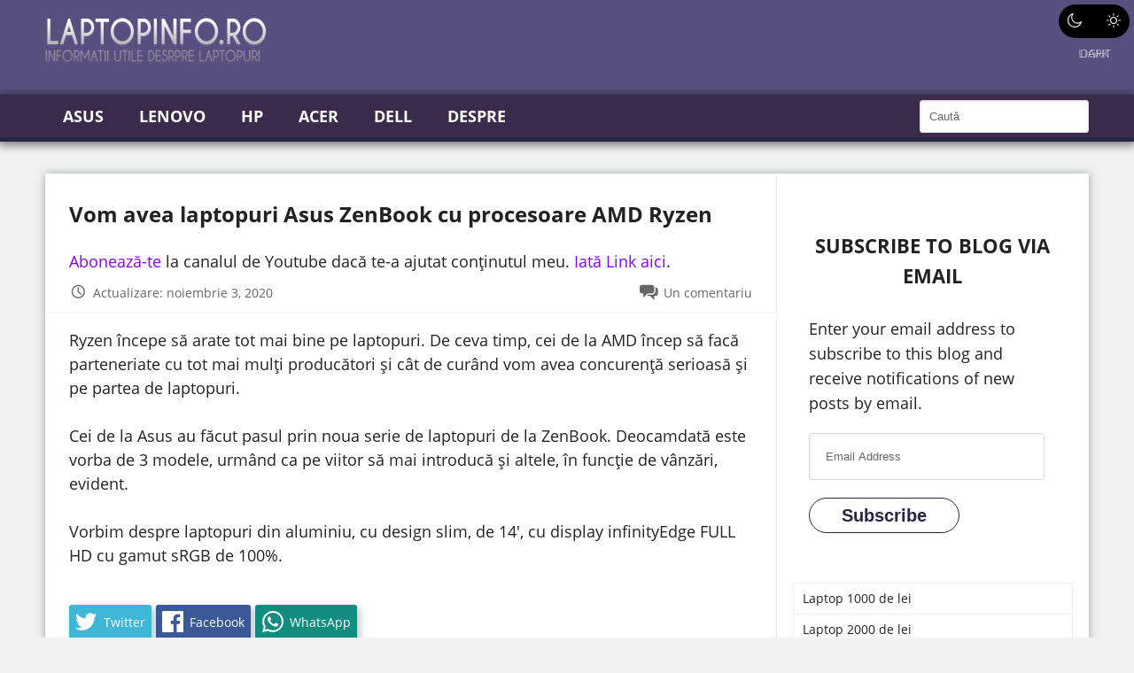

--- FILE ---
content_type: text/html; charset=UTF-8
request_url: https://laptopinfo.ro/vom-avea-laptopuri-asus-zenbook-cu-procesoare-amd-ryzen/
body_size: 11987
content:
<!DOCTYPE html>
<html lang="ro-RO">
<head >
<meta charset="UTF-8" />
<meta name="viewport" content="width=device-width, initial-scale=1" />
<meta name='robots' content='index, follow, max-image-preview:large, max-snippet:-1, max-video-preview:-1' />
<link rel="preload" as="font"  crossorigin="anonymous" href="https://laptopinfo.ro/wp-content/themes/marius/assets/font/genericons-regular-webfont.eot">
<link rel="preload" as="font"  crossorigin="anonymous" href="https://laptopinfo.ro/wp-content/themes/marius/assets/font/genericons-regular-webfont.eot?#iefix">
<link rel="preload" as="font"  crossorigin="anonymous" href="https://laptopinfo.ro/wp-content/themes/marius/assets/font/genericons-regular-webfont.woff">
<link rel="preload" as="font"  crossorigin="anonymous" href="https://laptopinfo.ro/wp-content/themes/marius/assets/font/genericons-regular-webfont.ttf">
<link rel="preload" as="font"  crossorigin="anonymous" href="https://laptopinfo.ro/wp-content/themes/marius/assets/font/genericons-regular-webfont.svg#genericonsregular">
<link rel="preload" as="font"  crossorigin="anonymous" href="https://laptopinfo.ro/wp-content/themes/marius/assets/open-sans/mem5YaGs126MiZpBA-UN_r8OX-hpOqc.woff2">
<link rel="preload" as="font"  crossorigin="anonymous" href="https://laptopinfo.ro/wp-content/themes/marius/assets/open-sans/mem5YaGs126MiZpBA-UN_r8OXOhpOqc.woff2">
<link rel="preload" as="font"  crossorigin="anonymous" href="https://laptopinfo.ro/wp-content/themes/marius/assets/open-sans/mem5YaGs126MiZpBA-UN_r8OUuhp.woff2">
<link rel="preload" as="font"  crossorigin="anonymous" href="https://laptopinfo.ro/wp-content/themes/marius/assets/open-sans/mem8YaGs126MiZpBA-UFW50bbck.woff2">
<link rel="preload" as="font"  crossorigin="anonymous" href="https://laptopinfo.ro/wp-content/themes/marius/assets/open-sans/mem8YaGs126MiZpBA-UFVZ0b.woff2">
<link rel="preload" as="font"  crossorigin="anonymous" href="https://laptopinfo.ro/wp-content/themes/marius/assets/open-sans/mem5YaGs126MiZpBA-UN7rgOXOhpOqc.woff2">
<link rel="preload" as="font"  crossorigin="anonymous" href="https://laptopinfo.ro/wp-content/themes/marius/assets/open-sans/mem5YaGs126MiZpBA-UN7rgOUuhp.woff2">
<link href="https://laptopinfo.ro/wp-content/themes/marius/assets/open-sans/open-sans.css" rel="preload stylesheet" as="style">

	<title>Vom avea laptopuri Asus ZenBook cu procesoare AMD Ryzen - Laptop InFo - informații de top despre laptopuri</title>
	<link rel="canonical" href="https://laptopinfo.ro/vom-avea-laptopuri-asus-zenbook-cu-procesoare-amd-ryzen/" />
	<meta property="og:locale" content="ro_RO" />
	<meta property="og:type" content="article" />
	<meta property="og:title" content="Vom avea laptopuri Asus ZenBook cu procesoare AMD Ryzen - Laptop InFo - informații de top despre laptopuri" />
	<meta property="og:description" content="Ryzen începe să arate tot mai bine pe laptopuri. De ceva timp, cei de la AMD încep să facă parteneriate cu tot mai mulți producători și cât de curând vom avea concurență serioasă și pe partea de laptopuri. Cei de la Asus au făcut pasul prin noua serie de laptopuri de la ZenBook. Deocamdată este&hellip;" />
	<meta property="og:url" content="https://laptopinfo.ro/vom-avea-laptopuri-asus-zenbook-cu-procesoare-amd-ryzen/" />
	<meta property="og:site_name" content="Laptop InFo - informații de top despre laptopuri" />
	<meta property="article:published_time" content="2019-08-27T07:08:12+00:00" />
	<meta property="article:modified_time" content="2020-11-03T19:08:26+00:00" />
	<meta property="og:image" content="https://laptopinfo.ro/wp-content/uploads/2019/08/laptop-asus.jpg" />
	<meta property="og:image:width" content="2000" />
	<meta property="og:image:height" content="1000" />
	<meta property="og:image:type" content="image/jpeg" />
	<meta name="author" content="Petrus" />
	<meta name="twitter:label1" content="Scris de" />
	<meta name="twitter:data1" content="Petrus" />
	<meta name="twitter:label2" content="Timp estimat pentru citire" />
	<meta name="twitter:data2" content="1 minut" />
	<script type="application/ld+json" class="yoast-schema-graph">{"@context":"https://schema.org","@graph":[{"@type":"Article","@id":"https://laptopinfo.ro/vom-avea-laptopuri-asus-zenbook-cu-procesoare-amd-ryzen/#article","isPartOf":{"@id":"https://laptopinfo.ro/vom-avea-laptopuri-asus-zenbook-cu-procesoare-amd-ryzen/"},"author":{"name":"Petrus","@id":"https://laptopinfo.ro/#/schema/person/cfa9ead3b56ca952cbf2c5dba1f44f8f"},"headline":"Vom avea laptopuri Asus ZenBook cu procesoare AMD Ryzen","datePublished":"2019-08-27T07:08:12+00:00","dateModified":"2020-11-03T19:08:26+00:00","mainEntityOfPage":{"@id":"https://laptopinfo.ro/vom-avea-laptopuri-asus-zenbook-cu-procesoare-amd-ryzen/"},"wordCount":108,"commentCount":1,"publisher":{"@id":"https://laptopinfo.ro/#/schema/person/cfa9ead3b56ca952cbf2c5dba1f44f8f"},"image":{"@id":"https://laptopinfo.ro/vom-avea-laptopuri-asus-zenbook-cu-procesoare-amd-ryzen/#primaryimage"},"thumbnailUrl":"https://laptopinfo.ro/wp-content/uploads/2019/08/laptop-asus.jpg","keywords":["AMD","cel mai bun laptop asus","procesoare AMD","ZenBook"],"articleSection":["ASUS"],"inLanguage":"ro-RO","potentialAction":[{"@type":"CommentAction","name":"Comment","target":["https://laptopinfo.ro/vom-avea-laptopuri-asus-zenbook-cu-procesoare-amd-ryzen/#respond"]}]},{"@type":"WebPage","@id":"https://laptopinfo.ro/vom-avea-laptopuri-asus-zenbook-cu-procesoare-amd-ryzen/","url":"https://laptopinfo.ro/vom-avea-laptopuri-asus-zenbook-cu-procesoare-amd-ryzen/","name":"Vom avea laptopuri Asus ZenBook cu procesoare AMD Ryzen - Laptop InFo - informații de top despre laptopuri","isPartOf":{"@id":"https://laptopinfo.ro/#website"},"primaryImageOfPage":{"@id":"https://laptopinfo.ro/vom-avea-laptopuri-asus-zenbook-cu-procesoare-amd-ryzen/#primaryimage"},"image":{"@id":"https://laptopinfo.ro/vom-avea-laptopuri-asus-zenbook-cu-procesoare-amd-ryzen/#primaryimage"},"thumbnailUrl":"https://laptopinfo.ro/wp-content/uploads/2019/08/laptop-asus.jpg","datePublished":"2019-08-27T07:08:12+00:00","dateModified":"2020-11-03T19:08:26+00:00","breadcrumb":{"@id":"https://laptopinfo.ro/vom-avea-laptopuri-asus-zenbook-cu-procesoare-amd-ryzen/#breadcrumb"},"inLanguage":"ro-RO","potentialAction":[{"@type":"ReadAction","target":["https://laptopinfo.ro/vom-avea-laptopuri-asus-zenbook-cu-procesoare-amd-ryzen/"]}]},{"@type":"ImageObject","inLanguage":"ro-RO","@id":"https://laptopinfo.ro/vom-avea-laptopuri-asus-zenbook-cu-procesoare-amd-ryzen/#primaryimage","url":"https://laptopinfo.ro/wp-content/uploads/2019/08/laptop-asus.jpg","contentUrl":"https://laptopinfo.ro/wp-content/uploads/2019/08/laptop-asus.jpg","width":2000,"height":1000},{"@type":"BreadcrumbList","@id":"https://laptopinfo.ro/vom-avea-laptopuri-asus-zenbook-cu-procesoare-amd-ryzen/#breadcrumb","itemListElement":[{"@type":"ListItem","position":1,"name":"Home","item":"https://laptopinfo.ro/"},{"@type":"ListItem","position":2,"name":"Vom avea laptopuri Asus ZenBook cu procesoare AMD Ryzen"}]},{"@type":"WebSite","@id":"https://laptopinfo.ro/#website","url":"https://laptopinfo.ro/","name":"TopLaptop.info","description":"Laptopuri, review-uri, pareri despre modele, dar si informatii care va ajuta sa va alegeti cel mai bun model pentru voi.","publisher":{"@id":"https://laptopinfo.ro/#/schema/person/cfa9ead3b56ca952cbf2c5dba1f44f8f"},"potentialAction":[{"@type":"SearchAction","target":{"@type":"EntryPoint","urlTemplate":"https://laptopinfo.ro/?s={search_term_string}"},"query-input":{"@type":"PropertyValueSpecification","valueRequired":true,"valueName":"search_term_string"}}],"inLanguage":"ro-RO"},{"@type":["Person","Organization"],"@id":"https://laptopinfo.ro/#/schema/person/cfa9ead3b56ca952cbf2c5dba1f44f8f","name":"Petrus","image":{"@type":"ImageObject","inLanguage":"ro-RO","@id":"https://laptopinfo.ro/#/schema/person/image/","url":"https://laptopinfo.ro/wp-content/uploads/2023/11/logo-1.png","contentUrl":"https://laptopinfo.ro/wp-content/uploads/2023/11/logo-1.png","width":250,"height":100,"caption":"Petrus"},"logo":{"@id":"https://laptopinfo.ro/#/schema/person/image/"}}]}</script>


<link rel="alternate" type="application/rss+xml" title="Laptop InFo - informații de top despre laptopuri &raquo; Flux" href="https://laptopinfo.ro/feed/" />
<link rel="alternate" type="application/rss+xml" title="Laptop InFo - informații de top despre laptopuri &raquo; Flux comentarii" href="https://laptopinfo.ro/comments/feed/" />
<link rel="alternate" type="application/rss+xml" title="Flux comentarii Laptop InFo - informații de top despre laptopuri &raquo; Vom avea laptopuri Asus ZenBook cu procesoare AMD Ryzen" href="https://laptopinfo.ro/vom-avea-laptopuri-asus-zenbook-cu-procesoare-amd-ryzen/feed/" />
<link rel="alternate" title="oEmbed (JSON)" type="application/json+oembed" href="https://laptopinfo.ro/wp-json/oembed/1.0/embed?url=https%3A%2F%2Flaptopinfo.ro%2Fvom-avea-laptopuri-asus-zenbook-cu-procesoare-amd-ryzen%2F" />
<link rel="alternate" title="oEmbed (XML)" type="text/xml+oembed" href="https://laptopinfo.ro/wp-json/oembed/1.0/embed?url=https%3A%2F%2Flaptopinfo.ro%2Fvom-avea-laptopuri-asus-zenbook-cu-procesoare-amd-ryzen%2F&#038;format=xml" />
<style id='wp-img-auto-sizes-contain-inline-css' type='text/css'>
img:is([sizes=auto i],[sizes^="auto," i]){contain-intrinsic-size:3000px 1500px}
/*# sourceURL=wp-img-auto-sizes-contain-inline-css */
</style>
<link rel='stylesheet' id='marius-css' href='https://laptopinfo.ro/wp-content/themes/marius/style.css?ver=3.0.24' type='text/css' media='all' />
<style id='wp-block-library-inline-css' type='text/css'>
:root{--wp-block-synced-color:#7a00df;--wp-block-synced-color--rgb:122,0,223;--wp-bound-block-color:var(--wp-block-synced-color);--wp-editor-canvas-background:#ddd;--wp-admin-theme-color:#007cba;--wp-admin-theme-color--rgb:0,124,186;--wp-admin-theme-color-darker-10:#006ba1;--wp-admin-theme-color-darker-10--rgb:0,107,160.5;--wp-admin-theme-color-darker-20:#005a87;--wp-admin-theme-color-darker-20--rgb:0,90,135;--wp-admin-border-width-focus:2px}@media (min-resolution:192dpi){:root{--wp-admin-border-width-focus:1.5px}}.wp-element-button{cursor:pointer}:root .has-very-light-gray-background-color{background-color:#eee}:root .has-very-dark-gray-background-color{background-color:#313131}:root .has-very-light-gray-color{color:#eee}:root .has-very-dark-gray-color{color:#313131}:root .has-vivid-green-cyan-to-vivid-cyan-blue-gradient-background{background:linear-gradient(135deg,#00d084,#0693e3)}:root .has-purple-crush-gradient-background{background:linear-gradient(135deg,#34e2e4,#4721fb 50%,#ab1dfe)}:root .has-hazy-dawn-gradient-background{background:linear-gradient(135deg,#faaca8,#dad0ec)}:root .has-subdued-olive-gradient-background{background:linear-gradient(135deg,#fafae1,#67a671)}:root .has-atomic-cream-gradient-background{background:linear-gradient(135deg,#fdd79a,#004a59)}:root .has-nightshade-gradient-background{background:linear-gradient(135deg,#330968,#31cdcf)}:root .has-midnight-gradient-background{background:linear-gradient(135deg,#020381,#2874fc)}:root{--wp--preset--font-size--normal:16px;--wp--preset--font-size--huge:42px}.has-regular-font-size{font-size:1em}.has-larger-font-size{font-size:2.625em}.has-normal-font-size{font-size:var(--wp--preset--font-size--normal)}.has-huge-font-size{font-size:var(--wp--preset--font-size--huge)}.has-text-align-center{text-align:center}.has-text-align-left{text-align:left}.has-text-align-right{text-align:right}.has-fit-text{white-space:nowrap!important}#end-resizable-editor-section{display:none}.aligncenter{clear:both}.items-justified-left{justify-content:flex-start}.items-justified-center{justify-content:center}.items-justified-right{justify-content:flex-end}.items-justified-space-between{justify-content:space-between}.screen-reader-text{border:0;clip-path:inset(50%);height:1px;margin:-1px;overflow:hidden;padding:0;position:absolute;width:1px;word-wrap:normal!important}.screen-reader-text:focus{background-color:#ddd;clip-path:none;color:#444;display:block;font-size:1em;height:auto;left:5px;line-height:normal;padding:15px 23px 14px;text-decoration:none;top:5px;width:auto;z-index:100000}html :where(.has-border-color){border-style:solid}html :where([style*=border-top-color]){border-top-style:solid}html :where([style*=border-right-color]){border-right-style:solid}html :where([style*=border-bottom-color]){border-bottom-style:solid}html :where([style*=border-left-color]){border-left-style:solid}html :where([style*=border-width]){border-style:solid}html :where([style*=border-top-width]){border-top-style:solid}html :where([style*=border-right-width]){border-right-style:solid}html :where([style*=border-bottom-width]){border-bottom-style:solid}html :where([style*=border-left-width]){border-left-style:solid}html :where(img[class*=wp-image-]){height:auto;max-width:100%}:where(figure){margin:0 0 1em}html :where(.is-position-sticky){--wp-admin--admin-bar--position-offset:var(--wp-admin--admin-bar--height,0px)}@media screen and (max-width:600px){html :where(.is-position-sticky){--wp-admin--admin-bar--position-offset:0px}}

/*# sourceURL=wp-block-library-inline-css */
</style><style id='global-styles-inline-css' type='text/css'>
:root{--wp--preset--aspect-ratio--square: 1;--wp--preset--aspect-ratio--4-3: 4/3;--wp--preset--aspect-ratio--3-4: 3/4;--wp--preset--aspect-ratio--3-2: 3/2;--wp--preset--aspect-ratio--2-3: 2/3;--wp--preset--aspect-ratio--16-9: 16/9;--wp--preset--aspect-ratio--9-16: 9/16;--wp--preset--color--black: #000000;--wp--preset--color--cyan-bluish-gray: #abb8c3;--wp--preset--color--white: #ffffff;--wp--preset--color--pale-pink: #f78da7;--wp--preset--color--vivid-red: #cf2e2e;--wp--preset--color--luminous-vivid-orange: #ff6900;--wp--preset--color--luminous-vivid-amber: #fcb900;--wp--preset--color--light-green-cyan: #7bdcb5;--wp--preset--color--vivid-green-cyan: #00d084;--wp--preset--color--pale-cyan-blue: #8ed1fc;--wp--preset--color--vivid-cyan-blue: #0693e3;--wp--preset--color--vivid-purple: #9b51e0;--wp--preset--gradient--vivid-cyan-blue-to-vivid-purple: linear-gradient(135deg,rgb(6,147,227) 0%,rgb(155,81,224) 100%);--wp--preset--gradient--light-green-cyan-to-vivid-green-cyan: linear-gradient(135deg,rgb(122,220,180) 0%,rgb(0,208,130) 100%);--wp--preset--gradient--luminous-vivid-amber-to-luminous-vivid-orange: linear-gradient(135deg,rgb(252,185,0) 0%,rgb(255,105,0) 100%);--wp--preset--gradient--luminous-vivid-orange-to-vivid-red: linear-gradient(135deg,rgb(255,105,0) 0%,rgb(207,46,46) 100%);--wp--preset--gradient--very-light-gray-to-cyan-bluish-gray: linear-gradient(135deg,rgb(238,238,238) 0%,rgb(169,184,195) 100%);--wp--preset--gradient--cool-to-warm-spectrum: linear-gradient(135deg,rgb(74,234,220) 0%,rgb(151,120,209) 20%,rgb(207,42,186) 40%,rgb(238,44,130) 60%,rgb(251,105,98) 80%,rgb(254,248,76) 100%);--wp--preset--gradient--blush-light-purple: linear-gradient(135deg,rgb(255,206,236) 0%,rgb(152,150,240) 100%);--wp--preset--gradient--blush-bordeaux: linear-gradient(135deg,rgb(254,205,165) 0%,rgb(254,45,45) 50%,rgb(107,0,62) 100%);--wp--preset--gradient--luminous-dusk: linear-gradient(135deg,rgb(255,203,112) 0%,rgb(199,81,192) 50%,rgb(65,88,208) 100%);--wp--preset--gradient--pale-ocean: linear-gradient(135deg,rgb(255,245,203) 0%,rgb(182,227,212) 50%,rgb(51,167,181) 100%);--wp--preset--gradient--electric-grass: linear-gradient(135deg,rgb(202,248,128) 0%,rgb(113,206,126) 100%);--wp--preset--gradient--midnight: linear-gradient(135deg,rgb(2,3,129) 0%,rgb(40,116,252) 100%);--wp--preset--font-size--small: 13px;--wp--preset--font-size--medium: 20px;--wp--preset--font-size--large: 36px;--wp--preset--font-size--x-large: 42px;--wp--preset--spacing--20: 0.44rem;--wp--preset--spacing--30: 0.67rem;--wp--preset--spacing--40: 1rem;--wp--preset--spacing--50: 1.5rem;--wp--preset--spacing--60: 2.25rem;--wp--preset--spacing--70: 3.38rem;--wp--preset--spacing--80: 5.06rem;--wp--preset--shadow--natural: 6px 6px 9px rgba(0, 0, 0, 0.2);--wp--preset--shadow--deep: 12px 12px 50px rgba(0, 0, 0, 0.4);--wp--preset--shadow--sharp: 6px 6px 0px rgba(0, 0, 0, 0.2);--wp--preset--shadow--outlined: 6px 6px 0px -3px rgb(255, 255, 255), 6px 6px rgb(0, 0, 0);--wp--preset--shadow--crisp: 6px 6px 0px rgb(0, 0, 0);}:where(.is-layout-flex){gap: 0.5em;}:where(.is-layout-grid){gap: 0.5em;}body .is-layout-flex{display: flex;}.is-layout-flex{flex-wrap: wrap;align-items: center;}.is-layout-flex > :is(*, div){margin: 0;}body .is-layout-grid{display: grid;}.is-layout-grid > :is(*, div){margin: 0;}:where(.wp-block-columns.is-layout-flex){gap: 2em;}:where(.wp-block-columns.is-layout-grid){gap: 2em;}:where(.wp-block-post-template.is-layout-flex){gap: 1.25em;}:where(.wp-block-post-template.is-layout-grid){gap: 1.25em;}.has-black-color{color: var(--wp--preset--color--black) !important;}.has-cyan-bluish-gray-color{color: var(--wp--preset--color--cyan-bluish-gray) !important;}.has-white-color{color: var(--wp--preset--color--white) !important;}.has-pale-pink-color{color: var(--wp--preset--color--pale-pink) !important;}.has-vivid-red-color{color: var(--wp--preset--color--vivid-red) !important;}.has-luminous-vivid-orange-color{color: var(--wp--preset--color--luminous-vivid-orange) !important;}.has-luminous-vivid-amber-color{color: var(--wp--preset--color--luminous-vivid-amber) !important;}.has-light-green-cyan-color{color: var(--wp--preset--color--light-green-cyan) !important;}.has-vivid-green-cyan-color{color: var(--wp--preset--color--vivid-green-cyan) !important;}.has-pale-cyan-blue-color{color: var(--wp--preset--color--pale-cyan-blue) !important;}.has-vivid-cyan-blue-color{color: var(--wp--preset--color--vivid-cyan-blue) !important;}.has-vivid-purple-color{color: var(--wp--preset--color--vivid-purple) !important;}.has-black-background-color{background-color: var(--wp--preset--color--black) !important;}.has-cyan-bluish-gray-background-color{background-color: var(--wp--preset--color--cyan-bluish-gray) !important;}.has-white-background-color{background-color: var(--wp--preset--color--white) !important;}.has-pale-pink-background-color{background-color: var(--wp--preset--color--pale-pink) !important;}.has-vivid-red-background-color{background-color: var(--wp--preset--color--vivid-red) !important;}.has-luminous-vivid-orange-background-color{background-color: var(--wp--preset--color--luminous-vivid-orange) !important;}.has-luminous-vivid-amber-background-color{background-color: var(--wp--preset--color--luminous-vivid-amber) !important;}.has-light-green-cyan-background-color{background-color: var(--wp--preset--color--light-green-cyan) !important;}.has-vivid-green-cyan-background-color{background-color: var(--wp--preset--color--vivid-green-cyan) !important;}.has-pale-cyan-blue-background-color{background-color: var(--wp--preset--color--pale-cyan-blue) !important;}.has-vivid-cyan-blue-background-color{background-color: var(--wp--preset--color--vivid-cyan-blue) !important;}.has-vivid-purple-background-color{background-color: var(--wp--preset--color--vivid-purple) !important;}.has-black-border-color{border-color: var(--wp--preset--color--black) !important;}.has-cyan-bluish-gray-border-color{border-color: var(--wp--preset--color--cyan-bluish-gray) !important;}.has-white-border-color{border-color: var(--wp--preset--color--white) !important;}.has-pale-pink-border-color{border-color: var(--wp--preset--color--pale-pink) !important;}.has-vivid-red-border-color{border-color: var(--wp--preset--color--vivid-red) !important;}.has-luminous-vivid-orange-border-color{border-color: var(--wp--preset--color--luminous-vivid-orange) !important;}.has-luminous-vivid-amber-border-color{border-color: var(--wp--preset--color--luminous-vivid-amber) !important;}.has-light-green-cyan-border-color{border-color: var(--wp--preset--color--light-green-cyan) !important;}.has-vivid-green-cyan-border-color{border-color: var(--wp--preset--color--vivid-green-cyan) !important;}.has-pale-cyan-blue-border-color{border-color: var(--wp--preset--color--pale-cyan-blue) !important;}.has-vivid-cyan-blue-border-color{border-color: var(--wp--preset--color--vivid-cyan-blue) !important;}.has-vivid-purple-border-color{border-color: var(--wp--preset--color--vivid-purple) !important;}.has-vivid-cyan-blue-to-vivid-purple-gradient-background{background: var(--wp--preset--gradient--vivid-cyan-blue-to-vivid-purple) !important;}.has-light-green-cyan-to-vivid-green-cyan-gradient-background{background: var(--wp--preset--gradient--light-green-cyan-to-vivid-green-cyan) !important;}.has-luminous-vivid-amber-to-luminous-vivid-orange-gradient-background{background: var(--wp--preset--gradient--luminous-vivid-amber-to-luminous-vivid-orange) !important;}.has-luminous-vivid-orange-to-vivid-red-gradient-background{background: var(--wp--preset--gradient--luminous-vivid-orange-to-vivid-red) !important;}.has-very-light-gray-to-cyan-bluish-gray-gradient-background{background: var(--wp--preset--gradient--very-light-gray-to-cyan-bluish-gray) !important;}.has-cool-to-warm-spectrum-gradient-background{background: var(--wp--preset--gradient--cool-to-warm-spectrum) !important;}.has-blush-light-purple-gradient-background{background: var(--wp--preset--gradient--blush-light-purple) !important;}.has-blush-bordeaux-gradient-background{background: var(--wp--preset--gradient--blush-bordeaux) !important;}.has-luminous-dusk-gradient-background{background: var(--wp--preset--gradient--luminous-dusk) !important;}.has-pale-ocean-gradient-background{background: var(--wp--preset--gradient--pale-ocean) !important;}.has-electric-grass-gradient-background{background: var(--wp--preset--gradient--electric-grass) !important;}.has-midnight-gradient-background{background: var(--wp--preset--gradient--midnight) !important;}.has-small-font-size{font-size: var(--wp--preset--font-size--small) !important;}.has-medium-font-size{font-size: var(--wp--preset--font-size--medium) !important;}.has-large-font-size{font-size: var(--wp--preset--font-size--large) !important;}.has-x-large-font-size{font-size: var(--wp--preset--font-size--x-large) !important;}
/*# sourceURL=global-styles-inline-css */
</style>

<style id='classic-theme-styles-inline-css' type='text/css'>
/*! This file is auto-generated */
.wp-block-button__link{color:#fff;background-color:#32373c;border-radius:9999px;box-shadow:none;text-decoration:none;padding:calc(.667em + 2px) calc(1.333em + 2px);font-size:1.125em}.wp-block-file__button{background:#32373c;color:#fff;text-decoration:none}
/*# sourceURL=/wp-includes/css/classic-themes.min.css */
</style>
<link rel='stylesheet' id='cucu-custom-css' href='https://laptopinfo.ro/wp-content/plugins/cucu-tweaks/assets/dist/stylesheets/style.55b516be0bc53139baccecd7df946a64.css?ver=1.1.18' type='text/css' media='all' />
<link rel='stylesheet' id='urlmanager-stats-css' href='https://laptopinfo.ro/wp-content/plugins/tooltip-stats/assets/stats.css?ver=6.9' type='text/css' media='all' />
<link rel='stylesheet' id='jetpack-subscriptions-css' href='https://laptopinfo.ro/wp-content/plugins/jetpack/_inc/build/subscriptions/subscriptions.min.css?ver=15.3.1' type='text/css' media='all' />
<link rel='stylesheet' id='cucu-singular-css' href='https://laptopinfo.ro/wp-content/themes/marius/assets/dist/stylesheets/single.b16b5c9898a972424ef5c9a50095155f.css?ver=3.0.24' type='text/css' media='all' />
<link rel='stylesheet' id='cucu-lightbox-css' href='https://laptopinfo.ro/wp-content/themes/marius/assets/dist/stylesheets/lightbox.427afe0b5795e4b96b2f88e2451187a3.css?ver=3.0.24' type='text/css' media='all' />
<link rel='stylesheet' id='cucu-responsive-css' href='https://laptopinfo.ro/wp-content/themes/marius/assets/dist/stylesheets/responsive.f1d69839dfb7a2af3e9de5be9f4e2766.css?ver=3.0.24' type='text/css' media='screen and (max-width: 1023px)' />
<link rel='stylesheet' id='wp-block-paragraph-css' href='https://laptopinfo.ro/wp-includes/blocks/paragraph/style.min.css?ver=6.9' type='text/css' media='all' />
<script type="text/javascript" src="https://laptopinfo.ro/wp-includes/js/jquery/jquery.min.js?ver=3.7.1" id="jquery-core-js"></script>
<link rel="https://api.w.org/" href="https://laptopinfo.ro/wp-json/" /><link rel="alternate" title="JSON" type="application/json" href="https://laptopinfo.ro/wp-json/wp/v2/posts/3491" /><link rel="EditURI" type="application/rsd+xml" title="RSD" href="https://laptopinfo.ro/xmlrpc.php?rsd" />
<meta name="generator" content="WordPress 6.9" />
<link rel='shortlink' href='https://laptopinfo.ro/?p=3491' />
<link rel="pingback" href="https://laptopinfo.ro/xmlrpc.php" />

			<!-- Start ProfitShare Zone -->
<script type="text/javascript">
(function(){
  var bsa = document.createElement("script");
     bsa.type = "text/javascript";
     bsa.async = true;
     bsa.src = "//l.profitshare.ro/files_shared/lps/js/c4f/Tb.js?v=1671413466";
  (document.getElementsByTagName("head")[0]||document.getElementsByTagName("body")[0]).appendChild(bsa);
})();
</script>
	<!-- End ProfitShare Zone -->		

<script src="https://cdn.2performant.com/l2/link2.js" id="linkTwoPerformant" data-id="l2/0/0/5/0/3/0/4/5/1/9" data-api-host="https://cdn.2performant.com"></script><link rel="icon" href="https://laptopinfo.ro/wp-content/uploads/2019/03/cropped-spate-clevo-32x32.jpg" sizes="32x32" />
<link rel="icon" href="https://laptopinfo.ro/wp-content/uploads/2019/03/cropped-spate-clevo-192x192.jpg" sizes="192x192" />
<link rel="apple-touch-icon" href="https://laptopinfo.ro/wp-content/uploads/2019/03/cropped-spate-clevo-180x180.jpg" />
<meta name="msapplication-TileImage" content="https://laptopinfo.ro/wp-content/uploads/2019/03/cropped-spate-clevo-270x270.jpg" />
		<style type="text/css" id="wp-custom-css">
			:root {
	--hl-1-color: #272643;
	--site-header-background: #574f7d;
	--navigation-background-color: #3c2a4d;
	--comment-header-bckground-color:#e6dfed;
	--link-color: #8a00ff;
	--link-hover-color: #574f7d;
	--site-footer-background-color:#574f7d;
	--site-footer-color: #ffffff;
	--afiliere-3-hover-background-color:#574f7d;
	--entry-header-background-color:#a19db5
}		</style>
		</head>
<body class="single content-sidebar singular"><div class="site-container"><header class="site-header"><div class="wrap"><div class="title-area"><a href="https://laptopinfo.ro/" class="custom-logo-link" rel="home"><img width="250" height="100" src="https://laptopinfo.ro/wp-content/uploads/2023/11/logo-1.png" class="custom-logo" alt="Laptop InFo &#8211; informații de top despre laptopuri" decoding="async" /></a></div></div></header><a href="#" class="js-theme-toggler theme-toggler-button"><span class="theme-toggler-icon dark"><?xml version="1.0" encoding="iso-8859-1"?>
<!-- Generator: Adobe Illustrator 19.0.0, SVG Export Plug-In . SVG Version: 6.00 Build 0)  -->
<svg version="1.1" id="Capa_1" xmlns="http://www.w3.org/2000/svg" x="0px" y="0px"
     viewBox="0 0 312.999 312.999" style="enable-background:new 0 0 312.999 312.999;" xml:space="preserve">
<g>
	<g>
		<path d="M305.6,178.053c-3.2-0.8-6.4,0-9.2,2c-10.4,8.8-22.4,16-35.6,20.8c-12.4,4.8-26,7.2-40.4,7.2c-32.4,0-62-13.2-83.2-34.4
			c-21.2-21.2-34.4-50.8-34.4-83.2c0-13.6,2.4-26.8,6.4-38.8c4.4-12.8,10.8-24.4,19.2-34.4c3.6-4.4,2.8-10.8-1.6-14.4
			c-2.8-2-6-2.8-9.2-2c-34,9.2-63.6,29.6-84.8,56.8c-20.4,26.8-32.8,60-32.8,96.4c0,43.6,17.6,83.2,46.4,112s68.4,46.4,112,46.4
			c36.8,0,70.8-12.8,98-34c27.6-21.6,47.6-52.4,56-87.6C314.4,184.853,311.2,179.253,305.6,178.053z M244.4,261.653
			c-23.2,18.4-52.8,29.6-85.2,29.6c-38,0-72.4-15.6-97.2-40.4c-24.8-24.8-40.4-59.2-40.4-97.2c0-31.6,10.4-60.4,28.4-83.6
			c12.4-16,28-29.2,46-38.4c-2,4.4-4,8.8-5.6,13.6c-5.2,14.4-7.6,29.6-7.6,45.6c0,38,15.6,72.8,40.4,97.6s59.6,40.4,97.6,40.4
			c16.8,0,32.8-2.8,47.6-8.4c5.2-2,10.4-4,15.2-6.4C274,232.453,260.8,248.853,244.4,261.653z"/>
	</g>
</g>
</svg>
</span><span class="theme-toggler-icon light"><?xml version="1.0" encoding="iso-8859-1"?>
<!-- Generator: Adobe Illustrator 19.0.0, SVG Export Plug-In . SVG Version: 6.00 Build 0)  -->
<svg version="1.1" id="Capa_1" xmlns="http://www.w3.org/2000/svg" x="0px" y="0px"
     viewBox="0 0 302.4 302.4" style="enable-background:new 0 0 302.4 302.4;" xml:space="preserve">
<g>
	<g>
		<path d="M204.8,97.6C191.2,84,172,75.2,151.2,75.2s-40,8.4-53.6,22.4c-13.6,13.6-22.4,32.8-22.4,53.6s8.8,40,22.4,53.6
			c13.6,13.6,32.8,22.4,53.6,22.4s40-8.4,53.6-22.4c13.6-13.6,22.4-32.8,22.4-53.6S218.8,111.2,204.8,97.6z M190.4,190.4
			c-10,10-24,16-39.2,16s-29.2-6-39.2-16s-16-24-16-39.2s6-29.2,16-39.2s24-16,39.2-16s29.2,6,39.2,16s16,24,16,39.2
			S200.4,180.4,190.4,190.4z"/>
	</g>
</g>
    <g>
	<g>
		<path d="M292,140.8h-30.8c-5.6,0-10.4,4.8-10.4,10.4c0,5.6,4.8,10.4,10.4,10.4H292c5.6,0,10.4-4.8,10.4-10.4
			C302.4,145.6,297.6,140.8,292,140.8z"/>
	</g>
</g>
    <g>
	<g>
		<path d="M151.2,250.8c-5.6,0-10.4,4.8-10.4,10.4V292c0,5.6,4.8,10.4,10.4,10.4c5.6,0,10.4-4.8,10.4-10.4v-30.8
			C161.6,255.6,156.8,250.8,151.2,250.8z"/>
	</g>
</g>
    <g>
	<g>
		<path d="M258,243.6l-22-22c-3.6-4-10.4-4-14.4,0s-4,10.4,0,14.4l22,22c4,4,10.4,4,14.4,0S262,247.6,258,243.6z"/>
	</g>
</g>
    <g>
	<g>
		<path d="M151.2,0c-5.6,0-10.4,4.8-10.4,10.4v30.8c0,5.6,4.8,10.4,10.4,10.4c5.6,0,10.4-4.8,10.4-10.4V10.4
			C161.6,4.8,156.8,0,151.2,0z"/>
	</g>
</g>
    <g>
	<g>
		<path d="M258.4,44.4c-4-4-10.4-4-14.4,0l-22,22c-4,4-4,10.4,0,14.4c3.6,4,10.4,4,14.4,0l22-22C262.4,54.8,262.4,48.4,258.4,44.4z"
        />
	</g>
</g>
    <g>
	<g>
		<path d="M41.2,140.8H10.4c-5.6,0-10.4,4.8-10.4,10.4s4.4,10.4,10.4,10.4h30.8c5.6,0,10.4-4.8,10.4-10.4
			C51.6,145.6,46.8,140.8,41.2,140.8z"/>
	</g>
</g>
    <g>
	<g>
		<path d="M80.4,221.6c-3.6-4-10.4-4-14.4,0l-22,22c-4,4-4,10.4,0,14.4s10.4,4,14.4,0l22-22C84.4,232,84.4,225.6,80.4,221.6z"/>
	</g>
</g>
    <g>
	<g>
		<path d="M80.4,66.4l-22-22c-4-4-10.4-4-14.4,0s-4,10.4,0,14.4l22,22c4,4,10.4,4,14.4,0S84.4,70.4,80.4,66.4z"/>
	</g>
</g>
</svg>
</span><span class="theme-toggler-label dark">Dark</span><span class="theme-toggler-label light">Light</span></a><div class="navigation-wrapper"><div class="wrap"><nav class="menu-meniu-container"><ul id="menu-meniu" class="menu genesis-nav-menu primary-navigation"><li id="menu-item-190" class="menu-item current-post-ancestor current-menu-parent current-post-parent"><a href="https://laptopinfo.ro/asus/">ASUS</a></li>
<li id="menu-item-439" class="menu-item"><a href="https://laptopinfo.ro/lenovo/">Lenovo</a></li>
<li id="menu-item-2473" class="menu-item"><a href="https://laptopinfo.ro/hp/">HP</a></li>
<li id="menu-item-4146" class="menu-item"><a href="https://laptopinfo.ro/acer/">ACER</a></li>
<li id="menu-item-4147" class="menu-item"><a href="https://laptopinfo.ro/dell/">Dell</a></li>
<li id="menu-item-4279" class="menu-item current-post-parent"><a href="https://laptopinfo.ro/despre/">Despre</a></li>
</ul></nav><form action="/" class="search-form">
    <label for="s">Caută în site</label>
    <input type="search" name="s" placeholder="Caută" value="">
    <button type="submit" role="button"><i class="icon-search"></i>Caută în Site</button>
</form></div></div><div class="site-inner"><div class="content-sidebar-wrap"><main class="content"><article class="type-post entry" aria-label="Vom avea laptopuri Asus ZenBook cu procesoare AMD Ryzen"><header class="entry-header"><h1 class="entry-title">Vom avea laptopuri Asus ZenBook cu procesoare AMD Ryzen</h1>
<div class="youtube-top"><div data-nosnippet><a href="https://www.youtube.com/channel/UCRYGWrBYRtfgw4ZOUoPz0hg?sub_confirmation=1" target="_blank">Abonează-te</a> la canalul de Youtube dacă te-a ajutat conținutul meu. <a href="https://www.youtube.com/channel/UCRYGWrBYRtfgw4ZOUoPz0hg?sub_confirmation=1" target="_blank">Iată Link aici</a>.</div></div><p class="entry-meta"><span class="entry-time">Actualizare: noiembrie 3, 2020 <span class="entry-comments-link"><a href="https://laptopinfo.ro/vom-avea-laptopuri-asus-zenbook-cu-procesoare-amd-ryzen/#comments">Un comentariu</a></span> </span></p></header><div class="entry-content">
<p>Ryzen începe să arate tot mai bine pe laptopuri. De ceva timp, cei de la AMD încep să facă parteneriate cu tot mai mulți producători și cât de curând vom avea concurență serioasă și pe partea de laptopuri.</p>



<span id="more-3491"></span>



<p>Cei de la Asus au făcut pasul prin noua serie de laptopuri de la ZenBook. Deocamdată este vorba de 3 modele, urmând ca pe viitor să mai introducă și altele, în funcție de vânzări, evident.</p>



<p>Vorbim despre laptopuri din aluminiu, cu design slim, de 14&#8242;, cu display infinityEdge FULL HD cu gamut sRGB de 100%.</p>
<!--<rdf:RDF xmlns:rdf="http://www.w3.org/1999/02/22-rdf-syntax-ns#"
			xmlns:dc="http://purl.org/dc/elements/1.1/"
			xmlns:trackback="http://madskills.com/public/xml/rss/module/trackback/">
		<rdf:Description rdf:about="https://laptopinfo.ro/vom-avea-laptopuri-asus-zenbook-cu-procesoare-amd-ryzen/"
    dc:identifier="https://laptopinfo.ro/vom-avea-laptopuri-asus-zenbook-cu-procesoare-amd-ryzen/"
    dc:title="Vom avea laptopuri Asus ZenBook cu procesoare AMD Ryzen"
    trackback:ping="https://laptopinfo.ro/vom-avea-laptopuri-asus-zenbook-cu-procesoare-amd-ryzen/trackback/" />
</rdf:RDF>-->
<div data-nosnippet=""> <div class="sociale-social"><a class="sociale-link sociale-twitter" href="https://twitter.com/intent/tweet?text=Vom avea laptopuri Asus ZenBook cu procesoare AMD Ryzen&amp;url=https://laptopinfo.ro/vom-avea-laptopuri-asus-zenbook-cu-procesoare-amd-ryzen/?utm_source=twitter&utm_medium=social&utm_campaign=sharing-is-caring&amp;via=buzucan" target="_blank" rel="nofollow noopener"><span class="social-icon"><svg xmlns="http://www.w3.org/2000/svg" width="24" height="24" viewBox="0 0 24 24"><path d="M24 4.557c-.883.392-1.832.656-2.828.775 1.017-.609 1.798-1.574 2.165-2.724-.951.564-2.005.974-3.127 1.195-.897-.957-2.178-1.555-3.594-1.555-3.179 0-5.515 2.966-4.797 6.045-4.091-.205-7.719-2.165-10.148-5.144-1.29 2.213-.669 5.108 1.523 6.574-.806-.026-1.566-.247-2.229-.616-.054 2.281 1.581 4.415 3.949 4.89-.693.188-1.452.232-2.224.084.626 1.956 2.444 3.379 4.6 3.419-2.07 1.623-4.678 2.348-7.29 2.04 2.179 1.397 4.768 2.212 7.548 2.212 9.142 0 14.307-7.721 13.995-14.646.962-.695 1.797-1.562 2.457-2.549z"/></svg></span><span>Twitter</span></a><a class="sociale-link sociale-facebook" href="https://www.facebook.com/sharer/sharer.php?u=https://laptopinfo.ro/vom-avea-laptopuri-asus-zenbook-cu-procesoare-amd-ryzen/?utm_source=facebook&utm_medium=social&utm_campaign=sharing-is-caring" target="_blank" rel="nofollow noopener"><span class="social-icon"><svg xmlns="http://www.w3.org/2000/svg" width="24" height="24" viewBox="0 0 24 24"><path d="M22.675 0h-21.35c-.732 0-1.325.593-1.325 1.325v21.351c0 .731.593 1.324 1.325 1.324h11.495v-9.294h-3.128v-3.622h3.128v-2.671c0-3.1 1.893-4.788 4.659-4.788 1.325 0 2.463.099 2.795.143v3.24l-1.918.001c-1.504 0-1.795.715-1.795 1.763v2.313h3.587l-.467 3.622h-3.12v9.293h6.116c.73 0 1.323-.593 1.323-1.325v-21.35c0-.732-.593-1.325-1.325-1.325z"/></svg></span><span>Facebook</span></a><a class="sociale-link sociale-whatsapp" href="whatsapp://send?text=Vom avea laptopuri Asus ZenBook cu procesoare AMD Ryzen https://laptopinfo.ro/vom-avea-laptopuri-asus-zenbook-cu-procesoare-amd-ryzen/?utm_source=whatsapp&utm_medium=social&utm_campaign=sharing-is-caring" target="_blank" rel="nofollow noopener"><span class="social-icon"><svg xmlns="http://www.w3.org/2000/svg" width="24" height="24" viewBox="0 0 24 24"><path d="M.057 24l1.687-6.163c-1.041-1.804-1.588-3.849-1.587-5.946.003-6.556 5.338-11.891 11.893-11.891 3.181.001 6.167 1.24 8.413 3.488 2.245 2.248 3.481 5.236 3.48 8.414-.003 6.557-5.338 11.892-11.893 11.892-1.99-.001-3.951-.5-5.688-1.448l-6.305 1.654zm6.597-3.807c1.676.995 3.276 1.591 5.392 1.592 5.448 0 9.886-4.434 9.889-9.885.002-5.462-4.415-9.89-9.881-9.892-5.452 0-9.887 4.434-9.889 9.884-.001 2.225.651 3.891 1.746 5.634l-.999 3.648 3.742-.981zm11.387-5.464c-.074-.124-.272-.198-.57-.347-.297-.149-1.758-.868-2.031-.967-.272-.099-.47-.149-.669.149-.198.297-.768.967-.941 1.165-.173.198-.347.223-.644.074-.297-.149-1.255-.462-2.39-1.475-.883-.788-1.48-1.761-1.653-2.059-.173-.297-.018-.458.13-.606.134-.133.297-.347.446-.521.151-.172.2-.296.3-.495.099-.198.05-.372-.025-.521-.075-.148-.669-1.611-.916-2.206-.242-.579-.487-.501-.669-.51l-.57-.01c-.198 0-.52.074-.792.372s-1.04 1.016-1.04 2.479 1.065 2.876 1.213 3.074c.149.198 2.095 3.2 5.076 4.487.709.306 1.263.489 1.694.626.712.226 1.36.194 1.872.118.571-.085 1.758-.719 2.006-1.413.248-.695.248-1.29.173-1.414z"/></svg></span><span>WhatsApp</span></a></div></div></div><footer class="entry-footer"><p class="entry-meta"><span class="entry-categories">Din categoria: <a href="https://laptopinfo.ro/asus/" rel="category tag">ASUS</a></span> <span class="entry-tags">Etichete: <a href="https://laptopinfo.ro/tag/amd/" rel="tag">AMD</a>, <a href="https://laptopinfo.ro/tag/cel-mai-bun-laptop-asus/" rel="tag">cel mai bun laptop asus</a>, <a href="https://laptopinfo.ro/tag/procesoare-amd/" rel="tag">procesoare AMD</a>, <a href="https://laptopinfo.ro/tag/zenbook/" rel="tag">ZenBook</a></span></p></footer></article><div class="entry-comments" id="comments"><h3>Comentarii</h3><ol class="comment-list">
	<li class="comment even thread-even depth-1" id="comment-4595">
	<article id="article-comment-4595">

		
		<header class="comment-header">
			<p class="comment-author">
				<span class="comment-author-name">pcFrog</span> <span class="says">a zis</span>			</p>

			<p class="comment-meta"><time class="comment-time"><a class="comment-time-link" href="https://laptopinfo.ro/vom-avea-laptopuri-asus-zenbook-cu-procesoare-amd-ryzen/#comment-4595">septembrie 6, 2019 la ora 3:26 pm</a></time></p>		</header>

		<div class="comment-content">
			
			<p>Inspirata alegere.<br />
Totusi, Asus, folosesc deja procesoare AMD Ryzen pe modelele Asus Vivobook 15 (A505ZA-EJ667), ASUS TUF Gaming FX505DD-BQ104 si FX505DT-AL245 dar si Asus X570ZD-E4164.<br />
Vorbesc de cele deja disponibile in magazinele online de IT si electronice din Romania.</p>
		</div>

		<div class="comment-reply"><a rel="nofollow" class="comment-reply-link" href="#comment-4595" data-commentid="4595" data-postid="3491" data-belowelement="article-comment-4595" data-respondelement="respond" data-replyto="Adaugă un răspuns pentru pcFrog" aria-label="Adaugă un răspuns pentru pcFrog">Răspunde</a></div>
		
	</article>
	</li><!-- #comment-## -->
</ol></div>	<div id="respond" class="comment-respond">
		<h3 id="reply-title" class="comment-reply-title">Adaugă un comentariu <small><a rel="nofollow" id="cancel-comment-reply-link" href="/vom-avea-laptopuri-asus-zenbook-cu-procesoare-amd-ryzen/#respond" style="display:none;"><i class="close"></i></a></small></h3><form action="https://laptopinfo.ro/wp-comments-post.php" method="post" id="commentform" class="comment-form"><p class="comment-notes"><span id="email-notes">Adresa ta de email nu va fi publicată.</span> <span class="required-field-message">Câmpurile obligatorii sunt marcate cu <span class="required">*</span></span></p><p class="comment-form-comment"><label for="comment">Comentariu <span class="required">*</span></label> <textarea autocomplete="new-password"  id="dfbdd24967"  name="dfbdd24967"   cols="45" rows="8" maxlength="65525" required></textarea><textarea id="comment" aria-label="hp-comment" aria-hidden="true" name="comment" autocomplete="new-password" style="padding:0 !important;clip:rect(1px, 1px, 1px, 1px) !important;position:absolute !important;white-space:nowrap !important;height:1px !important;width:1px !important;overflow:hidden !important;" tabindex="-1"></textarea><script data-noptimize>document.getElementById("comment").setAttribute( "id", "a7654dff33d9b29f985e63b803aea239" );document.getElementById("dfbdd24967").setAttribute( "id", "comment" );</script></p><p class="comment-form-author"><label for="author">Nume <span class="required">*</span></label> <input id="author" name="author" type="text" value="" size="30" maxlength="245" autocomplete="name" required /></p>
<p class="comment-form-email"><label for="email">Email <span class="required">*</span></label> <input id="email" name="email" type="email" value="" size="30" maxlength="100" aria-describedby="email-notes" autocomplete="email" required /></p>
<p class="comment-form-url"><label for="url">Site web</label> <input id="url" name="url" type="url" value="" size="30" maxlength="200" autocomplete="url" /></p>
<p class="comment-subscription-form"><input type="checkbox" name="subscribe_comments" id="subscribe_comments" value="subscribe" style="width: auto; -moz-appearance: checkbox; -webkit-appearance: checkbox;" /> <label class="subscribe-label" id="subscribe-label" for="subscribe_comments">Notifică-mă prin email când sunt publicate alte comentarii.</label></p><p class="comment-subscription-form"><input type="checkbox" name="subscribe_blog" id="subscribe_blog" value="subscribe" style="width: auto; -moz-appearance: checkbox; -webkit-appearance: checkbox;" /> <label class="subscribe-label" id="subscribe-blog-label" for="subscribe_blog">Notifică-mă prin email când sunt publicate articole noi.</label></p><p class="form-submit"><button type="submit" name="submit" id="submit" class="submit"><i class="ajax-spinner"></i>Publică comentariul</button> <input type='hidden' name='comment_post_ID' value='3491' id='comment_post_ID' />
<input type='hidden' name='comment_parent' id='comment_parent' value='0' />
</p></form>	</div><!-- #respond -->
	</main><aside class="sidebar sidebar-primary widget-area" role="complementary" aria-label="Bara principală"><section id="blog_subscription-2" class="widget widget_blog_subscription jetpack_subscription_widget"><div class="widget-wrap"><h4 class="widget-title widgettitle">Subscribe to Blog via Email</h4>

			<div class="wp-block-jetpack-subscriptions__container">
			<form action="#" method="post" accept-charset="utf-8" id="subscribe-blog-blog_subscription-2"
				data-blog="76934110"
				data-post_access_level="everybody" >
									<div id="subscribe-text"><p>Enter your email address to subscribe to this blog and receive notifications of new posts by email.</p>
</div>
										<p id="subscribe-email">
						<label id="jetpack-subscribe-label"
							class="screen-reader-text"
							for="subscribe-field-blog_subscription-2">
							Email Address						</label>
						<input type="email" name="email" autocomplete="email" required="required"
																					value=""
							id="subscribe-field-blog_subscription-2"
							placeholder="Email Address"
						/>
					</p>

					<p id="subscribe-submit"
											>
						<input type="hidden" name="action" value="subscribe"/>
						<input type="hidden" name="source" value="https://laptopinfo.ro/vom-avea-laptopuri-asus-zenbook-cu-procesoare-amd-ryzen/"/>
						<input type="hidden" name="sub-type" value="widget"/>
						<input type="hidden" name="redirect_fragment" value="subscribe-blog-blog_subscription-2"/>
						<input type="hidden" id="_wpnonce" name="_wpnonce" value="207c78997d" /><input type="hidden" name="_wp_http_referer" value="/vom-avea-laptopuri-asus-zenbook-cu-procesoare-amd-ryzen/" />						<button type="submit"
															class="wp-block-button__link"
																					name="jetpack_subscriptions_widget"
						>
							Subscribe						</button>
					</p>
							</form>
						</div>
			
</div></section>
<section id="nav_menu-2" class="widget widget_nav_menu"><div class="widget-wrap"><div class="menu-meniu-lateral-container"><ul id="menu-meniu-lateral" class="menu"><li id="menu-item-4280" class="menu-item"><a href="https://laptopinfo.ro/top-laptop-1000-lei/">Laptop 1000 de lei</a></li>
<li id="menu-item-4281" class="menu-item"><a href="https://laptopinfo.ro/top-laptop-2000-ron/">Laptop 2000 de lei</a></li>
</ul></div></div></section>
</aside></div></div><footer class="site-footer"><div class="wrap"><p>Copyright &#xA9;&nbsp;2026 · </p></div></footer></div><script type="speculationrules">
{"prefetch":[{"source":"document","where":{"and":[{"href_matches":"/*"},{"not":{"href_matches":["/wp-*.php","/wp-admin/*","/wp-content/uploads/*","/wp-content/*","/wp-content/plugins/*","/wp-content/themes/marius/*","/wp-content/themes/genesis/*","/*\\?(.+)"]}},{"not":{"selector_matches":"a[rel~=\"nofollow\"]"}},{"not":{"selector_matches":".no-prefetch, .no-prefetch a"}}]},"eagerness":"conservative"}]}
</script>
        
        <script src="https://www.gstatic.com/firebasejs/7.5.1/firebase-app.js?v=4"></script>
        <script src="https://www.gstatic.com/firebasejs/7.5.1/firebase-messaging.js?v=4"></script>
        <script src="https://laptopinfo.ro/wp-content/uploads/mc-push-notifications/push_notifications.js?v=4"></script>
        <!-- Global site tag (gtag.js) - Google Analytics -->
<script async src="https://www.googletagmanager.com/gtag/js?id=G-406BKJEBE3"></script>
<script>
  window.dataLayer = window.dataLayer || [];
  function gtag(){dataLayer.push(arguments);}
  gtag('js', new Date());

  gtag('config', 'G-406BKJEBE3');
</script><script type="text/javascript" src="https://laptopinfo.ro/wp-content/plugins/cucu-tweaks/assets/dist/javascripts/main.509e2193c8277ef918ec0f3702149b7c.js?ver=1.1.18" id="cucu-custom-js"></script>
<script type="text/javascript" src="https://laptopinfo.ro/wp-content/plugins/tooltip-stats/assets/stats.js?ver=1" id="urlmanager-stats-js"></script>
<script type="text/javascript" src="https://laptopinfo.ro/wp-includes/js/comment-reply.min.js?ver=6.9" id="comment-reply-js" async="async" data-wp-strategy="async" fetchpriority="low"></script>
<script type="text/javascript" src="https://laptopinfo.ro/wp-content/themes/marius/assets/dist/javascripts/lightbox.min.dc6adb699512bcbd56434f15c54c515f.js?ver=3.0.24" id="cucu-lightbox-js"></script>
<script type="text/javascript" src="https://laptopinfo.ro/wp-content/themes/marius/assets/dist/javascripts/comments.min.dde4d43144d57538d371da9f075c3517.js?ver=3.0.24" id="cucu-comments-js"></script>
<script type="text/javascript" id="cucu-nav-js-extra">
/* <![CDATA[ */
var cucu = {"is_recent_post":""};
//# sourceURL=cucu-nav-js-extra
/* ]]> */
</script>
<script type="text/javascript" src="https://laptopinfo.ro/wp-content/themes/marius/assets/dist/javascripts/inline-js.min.b61499fe2df4ae443683d9f26cc2336a.js?ver=3.0.24" id="cucu-nav-js"></script>
</body></html>


--- FILE ---
content_type: text/css
request_url: https://laptopinfo.ro/wp-content/themes/marius/style.css?ver=3.0.24
body_size: 54
content:
/*
	Theme Name: Marius
	Description: Un child bazat pe Framework-ul Genesis
	Author: Yamasha, Ionuț Staicu
	Author URI: https://www.mariuscucu.ro/
	Version: 3.0.24
 	Template: genesis
	License: GPL-2.0+
	License URI: http://www.opensource.org/licenses/gpl-license.php
*/


--- FILE ---
content_type: text/css
request_url: https://laptopinfo.ro/wp-content/plugins/cucu-tweaks/assets/dist/stylesheets/style.55b516be0bc53139baccecd7df946a64.css?ver=1.1.18
body_size: 2016
content:
:root{--ntz-sticky-top-offset:0px;--ntz-toggler-button-left-offset:20px}.admin-bar{--ntz-sticky-top-offset:32px}@media screen and (max-width:782px){.admin-bar{--ntz-sticky-top-offset:0}}@keyframes hero-of-the-day-show{0%{opacity:0;transform:translateY(-100%)}to{opacity:1;transform:translateY(0)}}@keyframes toc-toggle-button-show{0%{opacity:0;transform:translateX(-100%)}to{opacity:1;transform:translateX(0)}}.toc{list-style:none;margin:0!important}.toc__heading{background-color:var(--toc-heading-background-color,#ed440d);color:var(--toc-heading-color,#fff);font-weight:700;list-style-type:none;text-align:center;text-transform:uppercase}.ntz-gutenberg-toc--item,.toc__heading,.toc__item{border:1px solid var(--toc-border-color,#ddd);line-height:2!important}.gutenberg-toc-title,.ntz-gutenberg-toc--item{margin-bottom:0!important}.toc__item{list-style:none;padding-left:5px}.toc__item a{background-color:var(--toc-link-background-color,transparent);color:var(--toc-link-color,currentColor);display:block}.toc__item a:hover{background-color:var(--toc-link-hover-background-color,#ed440d);color:var(--toc-link-hover-color,#fff);padding-left:7px}.ntz-gutenberg-hero-of-the-day{padding-left:1em}a.sociale-link:hover{box-shadow:3px 3px 10px rgba(0,0,0,.5)}a.sociale-link:active{box-shadow:1px 1px 2px rgba(0,0,0,.1);transform:translateY(2px)}.sociale-social{justify-content:flex-start;padding:15px 0 20px}.sociale-social,a.sociale-link{align-items:center;display:flex}a.sociale-link{border-radius:3px;box-shadow:3px 3px 8px 0 rgba(0,0,0,.24);color:#fff;font-size:.8em;line-height:1;margin-right:5px;padding:.5em;word-break:normal}a.sociale-link .social-icon{margin-right:.5em}a.sociale-link .social-icon svg{fill:currentColor}.sociale-link:active,a.sociale-link:hover{color:#fff;text-decoration:none}.sociale-twitter{background:#41b7d8}.sociale-link.follow:active,.sociale-link.follow:hover,.sociale-twitter:active,.sociale-twitter:hover{background:#279ebf}.sociale-facebook{background:#3b5997}.sociale-facebook:active,.sociale-facebook:hover{background:#2d4372}.sociale-link.follow{background:#55acee;margin-left:auto;margin-right:0;padding:3px 10px 2px}.sociale-whatsapp{background:#128c7e}.sociale-whatsapp:active,.sociale-whatsapp:hover{background:#224749}@media (max-width:600px){.sociale-link.follow{display:none}}.product-review{background-color:var(--product-review-background-color,transparent);border:1px solid var(--product-review-border-color,#eee);margin-bottom:1.5rem;padding:10px}.product-review--title{background-color:var(--product-review-title-background-color,#fbf9fb);margin:0;padding:10px;text-align:center;text-transform:uppercase}.product-review--title:before{-webkit-font-smoothing:antialiased;-moz-osx-font-smoothing:grayscale;content:"\f505";display:inline-block;font:normal 22px/1 Genericons}.product-review--parts{align-items:stretch;display:flex;justify-content:space-between}.product-review--thumb>img{display:block;width:100%}.product-review--parts--title{margin:0 0 1rem}.product-review--good-parts .product-review--parts--title:before{content:"💪";display:inline-block;margin-right:.5em}.product-review--parts>div{flex-basis:50%;padding:1.5em}.product-review--bad-parts,.product-review--good-parts{position:relative}.product-review--bad-parts:before,.product-review--good-parts:before{content:"👍";display:none;font-size:180px;opacity:.1;position:absolute;right:0;top:0}.product-review--bad-parts:before{content:"👎"}.product-review--good-parts{background-color:var(--product-review-goods-background-color,#f6f8f4);color:var(--product-review-goods-color,green)}.product-review--bad-parts{background-color:var(--product-review-bads-background-color,#fdf4f4);color:var(--product-review-bads-color,red)}.product-review--bad-parts ul li,.product-review--good-parts ul li{margin-left:1em!important;padding-left:.5em}.product-review--bad-parts ul li::marker,.product-review--good-parts ul li::marker{-webkit-font-smoothing:antialiased;-moz-osx-font-smoothing:grayscale;display:inline-block;font:normal 12px/1 Genericons;padding-right:5px}.product-review--good-parts ul li::marker{content:"\f418";font-size:22px}.product-review--bad-parts ul li::marker{content:"\f406"}.product-review--conclusion{line-height:1.5;margin-top:1em;padding:5px}.ntz-gutenberg-hero-of-the-day img{width:100%}@media (min-width:760px){.ntz-gutenberg-toc.ntz-gutenberg-toc>li.toc-is-active a{background-color:var(--toc-active-link-background-color,#ccc);color:var(--toc-active-link-color,currentColor)}.ntz-gutenberg-toc ul{z-index:1}.ntz-gutenberg-hero-of-the-day img{margin:auto}.wp-block-iamntz-gutenberg-toc.is-sticky-clone>div{min-width:300px;position:fixed;z-index:999}div:not(.is-sticky-clone)+.is-sticky-clone--dummy{display:none}.wp-block-iamntz-gutenberg-toc.is-sticky-clone>div{left:var(--ntz-toggler-button-left-offset);top:calc(var(--ntz-sticky-top-offset, 0) + 250px);width:calc(50vw - 710px)}.wp-block-iamntz-gutenberg-toc.is-sticky-clone .ntz-gutenberg-toc{background-color:var(--toc-stuck-background-color,#fff);margin:0 0 0 auto;max-width:400px}}.iamntz-gutenberg-toc--toggler-wrapper{display:none}@media (min-width:760px) and (max-width:1850px){.wp-block-iamntz-gutenberg-toc.is-sticky-clone .iamntz-gutenberg-toc--toggler-wrapper{display:block}.wp-block-iamntz-gutenberg-toc.is-sticky-clone .iamntz-gutenberg-toc--toggler{animation-direction:reverse;animation-duration:.5s;animation-iteration-count:1;animation-name:toc-toggle-button-show;background-color:var(--toc-heading-background-color,#ed440d);cursor:pointer;left:var(--ntz-toggler-button-left-offset);line-height:1;padding:5px;position:fixed;top:calc(var(--ntz-sticky-top-offset, 0) + 200px);z-index:9999}.is-stuck+.wp-block-iamntz-gutenberg-toc.is-sticky-clone .iamntz-gutenberg-toc--toggler{animation-direction:normal}.iamntz-gutenberg-toc--toggler>span:before{-webkit-font-smoothing:antialiased;-moz-osx-font-smoothing:grayscale;content:"\f505";font:normal 22px/1 Genericons;font-size:30px}.wp-block-iamntz-gutenberg-toc>div{transition:transform .3s ease-in-out}.toc-is-smart-hidden .wp-block-iamntz-gutenberg-toc.is-sticky-clone>div{transform:translateX(-100vw)}}.hero-of-the-day--fixed-thumb,.hero-of-the-day--fixed-title{display:none}.hero-of-the-day--fixed-thumb{background:no-repeat 0;background-size:contain;flex:0 0 120px;height:70px;width:120px}.hero-of-the-day--fixed-title{flex-grow:2;font-size:120%;font-weight:700;text-align:center;text-transform:uppercase}@media (min-width:750px){:not(.is-stuck)+.is-sticky-clone{display:none}.ntz-gutenberg-hero-of-the-day.is-sticky-clone>div{align-items:center;display:flex;margin:auto;max-width:1000px;width:100%}.ntz-gutenberg-hero-of-the-day.is-sticky-clone{background-color:var(--hero-of-the-day-background-color,#fff);border:1px solid var(--hero-of-the-day-border-color,#ccc);left:0;padding:10px;position:fixed;width:100%;z-index:999}.ntz-gutenberg-hero-of-the-day.is-sticky-clone.is-style-sticky-on-bottom{bottom:0}.ntz-gutenberg-hero-of-the-day.is-sticky-clone.is-style-sticky-on-top{animation-duration:.5s;animation-iteration-count:1;animation-name:hero-of-the-day-show;top:var(--ntz-sticky-top-offset,0)}.ntz-gutenberg-hero-of-the-day.is-sticky-clone .hero-of-the-day--fixed-thumb,.ntz-gutenberg-hero-of-the-day.is-sticky-clone .hero-of-the-day--fixed-title{display:block}.ntz-gutenberg-hero-of-the-day.is-sticky-clone .hero-of-the-day--thumb{display:none}}@media (max-width:749px){.is-sticky-clone:not(.ntz-gutenberg-hero-of-the-day),:not(.is-stuck)+.is-sticky-clone{display:none}.ntz-gutenberg-hero-of-the-day{padding:0}.ntz-gutenberg-hero-of-the-day.is-sticky-clone>div{align-items:center;display:flex;margin:auto;max-width:1000px;width:100%}.ntz-gutenberg-hero-of-the-day.is-sticky-clone{background-color:var(--hero-of-the-day-background-color,#fff);border:1px solid var(--hero-of-the-day-border-color,#ccc);left:0;padding:10px;position:fixed;width:100%;z-index:999}.ntz-gutenberg-hero-of-the-day.is-sticky-clone.is-style-sticky-on-bottom{bottom:0}.ntz-gutenberg-hero-of-the-day.is-sticky-clone.is-style-sticky-on-top{top:var(--ntz-sticky-top-offset,0)}.ntz-gutenberg-hero-of-the-day.is-sticky-clone .hero-of-the-day--fixed-thumb,.ntz-gutenberg-hero-of-the-day.is-sticky-clone .hero-of-the-day--fixed-title{display:block;font-size:100%}.ntz-gutenberg-hero-of-the-day.is-sticky-clone .hero-of-the-day--thumb{display:none}.ntz-gutenberg-hero-of-the-day.is-sticky-clone .afiliere3{font-weight:400;line-height:1.1;padding:5px}.product-review--parts{flex-direction:column}}@media (max-width:479px){.ntz-gutenberg-hero-of-the-day,.product-review{padding:0}.product-review{border:0}.ntz-gutenberg-hero-of-the-day.is-sticky-clone>div{align-items:center;display:flex;margin:auto;max-width:1000px;width:100%}.ntz-gutenberg-hero-of-the-day.is-sticky-clone{background-color:var(--hero-of-the-day-background-color,#fff);border:1px solid var(--hero-of-the-day-border-color,#ccc);left:0;padding:10px;position:fixed;width:100%;z-index:999}.ntz-gutenberg-hero-of-the-day.is-sticky-clone.is-style-sticky-on-bottom{bottom:0}.ntz-gutenberg-hero-of-the-day.is-sticky-clone.is-style-sticky-on-top{top:var(--ntz-sticky-top-offset,0)}.ntz-gutenberg-hero-of-the-day.is-sticky-clone .hero-of-the-day--fixed-title{display:block;font-size:100%;font-weight:400}.ntz-gutenberg-hero-of-the-day.is-sticky-clone .hero-of-the-day--fixed-thumb,.ntz-gutenberg-hero-of-the-day.is-sticky-clone .hero-of-the-day--thumb{display:none}.ntz-gutenberg-hero-of-the-day.is-sticky-clone .afiliere3{font-weight:400;line-height:1.2;padding:5px}}.timer-countdown-wrapper{align-items:center;display:flex;font-size:.8em;justify-content:center}.timer-countdown{align-items:center;display:inline-flex;justify-content:space-around;margin:0 .3em}.timer-countdown--seconds:before{content:":"}.ntz-gutenberg-hero-of-the-day.is-sticky-clone .afiliere3{padding:10px}.ntz-gutenberg-hero-of-the-day.is-sticky-clone .afiliere3:hover{box-shadow:3px 3px 5px rgba(0,0,0,.1)}.ntz-gutenberg-hero-of-the-day.is-sticky-clone .afiliere3:active{box-shadow:1px 1px 0 rgba(0,0,0,.3);transform:translate(1px,1px)}.js-ntz-sticky.is-sticky-clone{left:0;position:fixed;text-align:center;top:var(--ntz-sticky-top-offset,0);width:100%;z-index:999}

/*# sourceMappingURL=style.css.map*/

--- FILE ---
content_type: text/css
request_url: https://laptopinfo.ro/wp-content/plugins/tooltip-stats/assets/stats.css?ver=6.9
body_size: 197
content:
.urlmanager-link {
  position: relative;
}

.urlmanager-stats-tooltip {
  position:absolute;
  bottom: 150%;
  left: 50%;
  transform:translate(-50%, -10px);
  background: #fff;
  padding: 10px;
  border: 1px solid #ccc;
  z-index: 999;
  width: 400px;
  font-size: 11px;
  display: none;
}

.urlmanager-stats-tooltip:after {
  content:"";
  position: absolute;
  top: 100%;
  left: 50%;
  transform:translate(-50%, 0);
  border: 7px solid transparent;
  border-top-color: #ccc;
}

:hover > .urlmanager-stats-tooltip {
  display: block;
}

.urlmanager-stats-tooltip h3 {
  font-size: 14px;
  font-weight: 700;
}

.urlmanager-stats-historyRow {
  border-bottom: 1px solid #ccc;
  padding: 3px;
  display: flex;
  justify-content: space-between;
}

.urlmanager-stats-historyRow:last-child {
  border-bottom: 0;
}


--- FILE ---
content_type: application/javascript
request_url: https://laptopinfo.ro/wp-content/plugins/tooltip-stats/assets/stats.js?ver=1
body_size: 358
content:
jQuery(document).ready(function ($) {
    const cache = [];

    function appendTooltip(item) {
        const data = cache[item.href];

        if (!data || !data.history) {
            return;
        }

        const history = Object.values(data.history);

        if (!history.length) {
            return;
        }

        const title = $('<h3 />').text(data.title);
        const popup = $('<div />').append(history.map(function (h) {
            const price = $('<span />').text(h.price + ' Lei');
            const date = $('<span />').text(h.date);
            return $('<div class="urlmanager-stats-historyRow" />').append(date, price);
        }));

        const tooltip = $('<div class="urlmanager-stats-tooltip"/>').append(title, popup);

        $(item).append(tooltip);
        $(item).addClass('has-history');
    }

    const selectors = 'a.withhistory, a.withistory, a.withHistory';

    $(selectors).each(function (i, el) {
        $(el).addClass('urlmanager-link urlmanager-stats-loading');
        console.log(el);

        $.ajax({
            url: el.href,
            method: 'GET',
            headers: {
                'X-urlmanager-stats-only': 'yes'
            }
        }).done(function (data) {
            $(el).removeClass('urlmanager-stats-loading');
            cache[el.href] = data;
            appendTooltip(el);
        });
    });
});